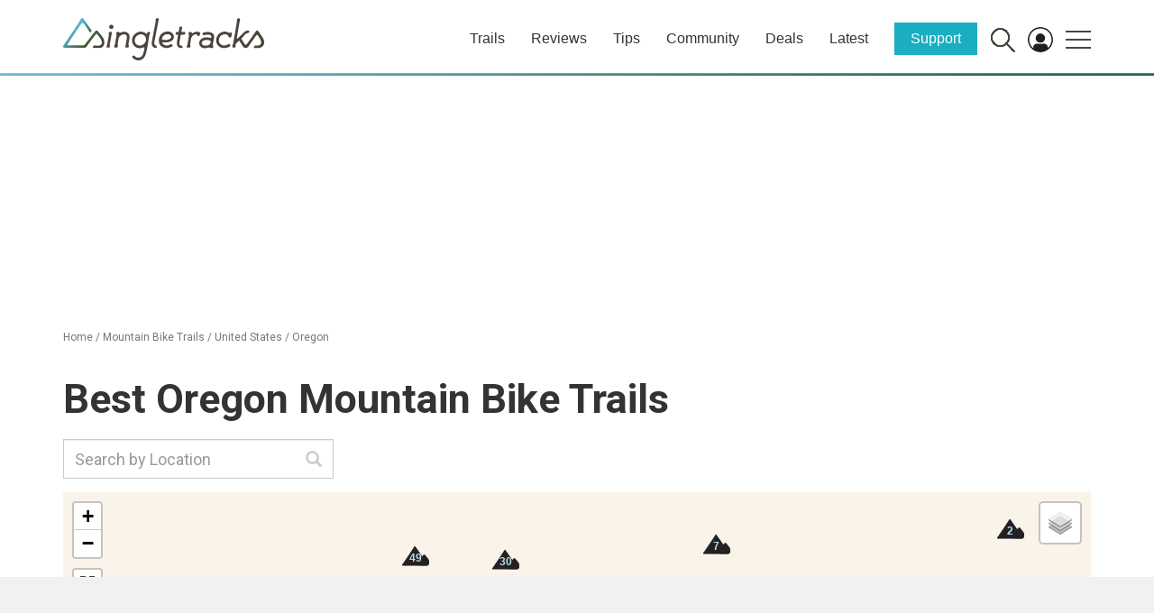

--- FILE ---
content_type: text/html; charset=UTF-8
request_url: https://www.singletracks.com/wp-json/trailapi/v1/bike/trails/map/display/bounds/46.299,-116.463,41.992,-124.704/?format=html&currentloc=&st=1&height=600
body_size: 1303
content:

			<!DOCTYPE html PUBLIC '-//W3C//DTD XHTML 1.1//EN'
					'http://www.w3.org/TR/xhtml11/DTD/xhtml11.dtd'>
			<html xmlns='http://www.w3.org/1999/xhtml'>
			<head>
				<title>Singletracks Trail Map Widget</title>
				<link rel='StyleSheet' href='https://cdn.singletracks.com/wp-content/themes/stracks16/css/bootstrap.min.css' type='text/css' />
				<link rel='StyleSheet' href='https://cdn.singletracks.com/wp-content/themes/stracks16/style.css?ver=2024.1' type='text/css' />
				<link rel='StyleSheet' href='https://cdn.singletracks.com/wp-content/themes/stracks16/js/vendor/leaflet-1.9.3/leaflet.css' type='text/css' />				
				<link rel='StyleSheet' href='https://cdn.singletracks.com/wp-content/themes/stracks16/js/vendor/leaflet-fullscreen/leaflet.fullscreen.css' type='text/css' />				
				<meta name='robots' content='noindex' />
				<script src='https://d1n2mzwkllc3dd.cloudfront.net/jquery1.11.1.min.js'></script>
				<script src='https://d1n2mzwkllc3dd.cloudfront.net/bootstrap_4_14_15/js/bootstrap.min.js'></script>
				<script src='https://images.singletracks.com/cdn2/jquery-ui.min.js'></script>
				<!-- <script src='https://cdn.singletracks.com/wp-content/themes/stracks16/js/vendor/leaflet/leaflet.js?ver=1.5.2'></script> -->
<script type='text/javascript' src='https://cdn.singletracks.com/wp-content/themes/stracks16/js/vendor/leaflet-1.9.3/leaflet.js?ver=1.5.2' id='osm_import_leaflet_script2-js'></script>

				<script src='https://images.singletracks.com/js/leaflet_arrows.min.js'></script>
				<script src='https://cdnjs.cloudflare.com/ajax/libs/Chart.js/2.7.3/Chart.bundle.min.js'></script>

<script type='text/javascript' src='https://cdn.singletracks.com/wp-content/themes/stracks16/js/vendor/maplibre-gl.js'></script>
<script type='text/javascript' src='https://cdn.singletracks.com/wp-content/themes/stracks16/js/vendor/maplibre-leaflet.js?ver=2.7.4' id='leaflet-maplibre-js'></script>
<script type='text/javascript' src='https://cdn.singletracks.com/wp-content/themes/stracks16/js/vendor/leaflet-fullscreen/Leaflet.fullscreen.min.js' id='leaflet-fullscreen'></script>

				<!--
				<script src='https://cdn.maptiler.com/mapbox-gl-js/v1.5.1/mapbox-gl.js'></script>
				<script src='https://cdn.maptiler.com/mapbox-gl-leaflet/latest/leaflet-mapbox-gl.js'></script>
				-->
				<script src='https://www.singletracks.com/wp-content/plugins/ug-custom-posts/ugcp.js?ver=1.2'></script>

				<base target='_parent' />
				<style type='text/css'>
					#sng_photo_wrapper {}
					.clearfix:after { 
					   content: ' ';
					   display: block; 
					   height: 0; 
					   clear: both;
					}
					#mapid {height: 600px; }
					#textpanel {height: 600px !important; background: #fff;}
					.leaflet-tooltip.st_map_icon_count {
						background-color: transparent !important;
						border: transparent !important;
						box-shadow: none !important;
						font-weight: bold !important;
						font-size: 12px !important;
						color: #c7f5ff !important;
						margin-top: 2px !important;
					}
				</style>
			</head>
			<body>
				<script>
					var ajaxurl = 'https://www.singletracks.com/wp-admin/admin-ajax.php';
				</script>
				<div class='col-md-12 content-area' id='main-column' style='background: #eee; width: 100%;'>
					
			<div class='reorder'>
				<div class='row' id='st_map_container'>
					<div class='col-lg-3 col-md-4 col-sm-5 col-xs-7 item1' style='padding: 0; display: none;' id='st_map_info_column'>
						<div id='textpanel' style=''>
							<div style='position: absolute; top: 0; right: 0; height: 24px; width: 24px; background: #999; color: #fff; text-align: center; line-height: 24px;' onclick='st_map_close_right_panel()'>X</div>
							<div id='trailfocus_status'>Loading...</div>
							<div id='trailfocus'>
								<div id='trailfocus_text'></div>
								<div id='trailfocus_links'></div>
								<canvas id='elevation_chart' ></canvas>
							</div>
							<div id='traillist'></div>
							<!-- <h3><a href='javascript:st_show_route_list();'>Routes <span id='st_route_count'></span></a></h3> -->
							<div id='routelist'></div>	
						</div>
					</div>
					<div class='col-md-12' style='padding: 0;' id='st_map_column'>
						<div id='mapid' style=''></div>
					</div>
				</div>
			</div>
			<script type='text/javascript'>
				jQuery(function() {

					st_map_setup();
					st_map_load(0, '46.299,-116.463,41.992,-124.704', '', 0);


				});
			</script>		
		
			
				</div>
			</body>
			</html>
		
<!--
Performance optimized by W3 Total Cache. Learn more: https://www.boldgrid.com/w3-total-cache/

Object Caching 0/135 objects using Memcache
Page Caching using Memcache (Requested URI is rejected) 
Content Delivery Network via Amazon Web Services: CloudFront: cdn.singletracks.com
Content Delivery Network Full Site Delivery via cloudflare
Lazy Loading
Minified using Memcache (Request URI is rejected)
Database Caching using Memcache

Served from: www.singletracks.com @ 2025-11-24 16:06:05 by W3 Total Cache
-->

--- FILE ---
content_type: text/html; charset=utf-8
request_url: https://www.google.com/recaptcha/api2/aframe
body_size: 265
content:
<!DOCTYPE HTML><html><head><meta http-equiv="content-type" content="text/html; charset=UTF-8"></head><body><script nonce="ArrwRRmrCu-RElv7SLd8nQ">/** Anti-fraud and anti-abuse applications only. See google.com/recaptcha */ try{var clients={'sodar':'https://pagead2.googlesyndication.com/pagead/sodar?'};window.addEventListener("message",function(a){try{if(a.source===window.parent){var b=JSON.parse(a.data);var c=clients[b['id']];if(c){var d=document.createElement('img');d.src=c+b['params']+'&rc='+(localStorage.getItem("rc::a")?sessionStorage.getItem("rc::b"):"");window.document.body.appendChild(d);sessionStorage.setItem("rc::e",parseInt(sessionStorage.getItem("rc::e")||0)+1);localStorage.setItem("rc::h",'1764059119526');}}}catch(b){}});window.parent.postMessage("_grecaptcha_ready", "*");}catch(b){}</script></body></html>